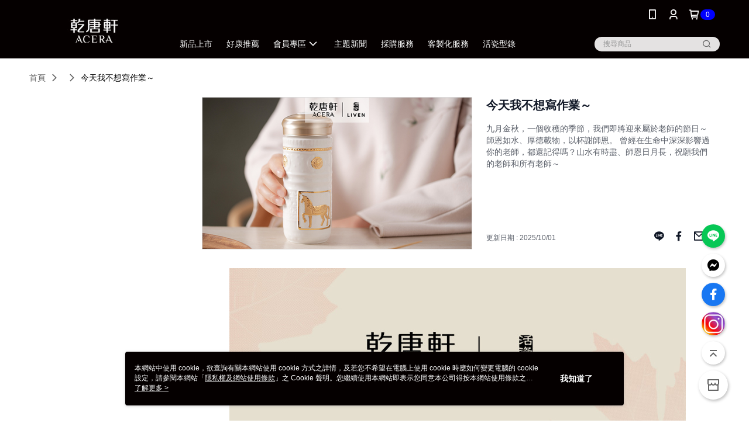

--- FILE ---
content_type: text/html; charset=utf-8
request_url: https://www.acerashop.tw/Article/Detail/80711
body_size: 14973
content:
<!--This file is synced from MobileWebMallV2 -->

<!DOCTYPE html>

<html>
    <head>
        <title>
今天我不想寫作業～ | 乾唐軒官方商城        </title>
        
    <meta name="keywords" content>
    <meta name="description" content="九月金秋，一個收穫的季節，我們即將迎來屬於老師的節日～師恩如水、厚德載物，以杯謝師恩。
曾經在生命中深深影響過你的老師，都還記得嗎？山水有時盡、師恩日月長，祝願我們的老師和所有老師～">
    <meta property="og:title" content="今天我不想寫作業～"/>
    <meta property="og:url" content="https://www.acerashop.tw/Article/Detail/80711"/>
    <meta property="og:image" content="https://d3gjxtgqyywct8.cloudfront.net/o2o/image/1e43fdda-bf56-4d26-bb77-958dcd3bbc68.jpg"/>
    <meta property="og:type" content="website"/>
    <meta property="og:description" content="九月金秋，一個收穫的季節，我們即將迎來屬於老師的節日～師恩如水、厚德載物，以杯謝師恩。
曾經在生命中深深影響過你的老師，都還記得嗎？山水有時盡、師恩日月長，祝願我們的老師和所有老師～"/>

        <meta http-equiv="content-language" content="zh-TW" />
        <meta name="viewport" content="width=device-width, initial-scale=1, maximum-scale=1" />
        <meta name="google" content="notranslate" />
        <meta name="msvalidate.01" content="" />


        <meta property="fb:pages" content="myliven">


        <link rel="icon" href="//img.91app.com/webapi/images/o/16/16/ShopFavicon/26332/26332favicon?v=202601161726" />
        <link rel="shortcut icon" href="//img.91app.com/webapi/images/o/16/16/ShopFavicon/26332/26332favicon?v=202601161726" />
        <!-- hrefLangs start -->
        <!--This file is synced from MobileWebMallV2 -->


        <!-- hrefLangs end -->

        <link rel="stylesheet" href="//official-static.91app.com/V2/Scripts/dist/css/style.css?v=020260114070625">

        <!-- themeCore fonts å’Œ icons çš„æ¨£å¼ä½¿ç”¨ CMS çš„ CDNï¼Œæœ¬æ©Ÿé–‹ç™¼ä¹Ÿä½¿ç”¨ CMS çš„ CDN -->
        <link rel='stylesheet' href='https://cms-static.cdn.91app.com/lib/cms-theme-core/3.88.1/css/desktop.default.css?v=020260114070625'>
<link rel='stylesheet' href='https://cms-static.cdn.91app.com/cms/common/iconFonts/css/font-awesome.css?v=020260114070625' /><link rel='stylesheet' href='https://cms-static.cdn.91app.com/cms/common/iconFonts/css/icon91.css?v=020260114070625' />        <!-- ä½¿ç”¨ trinity-core çš„ baseStyle.css -->

        <!-- å®¢è£½åŒ– IconFont è¨­å®š -->
<link rel='stylesheet' href='https://cms-static.cdn.91app.com/cms/common/iconFonts/v1.1.15/nine1/nine1.css?v=20260114070625' />        <!-- å®¢è£½åŒ– Font-Family è¨­å®š -->
                
        <link rel="apple-touch-icon" href="//img.91app.com/webapi/images/t/512/512/ShopIcon/26332/0/01200424" />
        <link rel="apple-touch-icon" sizes="180x180" href="//img.91app.com/webapi/images/t/512/512/ShopIcon/26332/0/01200424" />
        <link rel="apple-touch-icon-precomposed" href="//img.91app.com/webapi/images/t/512/512/ShopIcon/26332/0/01200424" />
        <link rel="apple-touch-icon-precomposed" sizes="180x180" href="//img.91app.com/webapi/images/t/512/512/ShopIcon/26332/0/01200424" />

            <link rel="canonical" href="https://www.acerashop.tw/Article/Detail/80711" />

<!--This file is synced from MobileWebMallV2 -->

<!-- Google Tag Manager -->
<script>(function(w,d,s,l,i){w[l]=w[l]||[];w[l].push({'gtm.start':
new Date().getTime(),event:'gtm.js'});var f=d.getElementsByTagName(s)[0],
j=d.createElement(s),dl=l!='dataLayer'?'&l='+l:'';j.async=true;j.src=
'https://www.googletagmanager.com/gtm.js?id='+i+dl;f.parentNode.insertBefore(j,f);
})(window,document,'script','dataLayer','GTM-PCD3BJ2');</script>
<!-- End Google Tag Manager -->
        <!--This file is synced from MobileWebMallV2 -->
<!--Universal Google Analytics Start-->

<script>
        window.nineyi = window.nineyi || {};
        window.nineyi.googleAnalyticsSettingData = {
            GoogleAnalyticsTrackingId: 'UA-62608342-5',
            GoogleAnalytics4TrackingId: 'G-HMKDZQV1TF',
            CookieDomainSetting: document.location.hostname,
            originDomain: 'https://www.acerashop.tw',
            officialSsoDomain: 'service.91app.com',
            DefaultCurrencyCode: 'TWD',
            isEnableVipMemberOuterIdDimension: 'False' === 'True',
            customOuidDimensionName: '',
            isUseOriginalClientId: 'False' === 'True',
            isShowSaleProductOuterId: 'False' === 'True',
            isPassOuterMemberCode: 'True' === 'True',
        };
</script>

        <!--This file is synced from MobileWebMallV2 -->
<!-- LINE Tag Base Code Start -->
<script>
    (function (g, d, o) {
        g._ltq = g._ltq || []; g._lt = g._lt || function () { g._ltq.push(arguments) };
        var h = location.protocol === 'https:' ? 'https://d.line-scdn.net' : 'http://d.line-cdn.net';
        var s = d.createElement('script'); s.async = 1;
        s.src = o || h + '/n/line_tag/public/release/v1/lt.js';
        var t = d.getElementsByTagName('script')[0]; t.parentNode.insertBefore(s, t);
    })(window, document);
    window.nineyi = window.nineyi || {};
    window.nineyi.lineAdTrackingConfigList = JSON.parse('[{"LineTagIdCode":"1c8690da-f267-4230-9911-8c14d17a4076","LineTrackingEvent":["Finish","AddToCart","Registration","ViewContent"]},{"LineTagIdCode":"42925626-ccd0-431d-9ad6-88043d044850","LineTrackingEvent":["Finish","AddToCart"]}]');
</script>
<noscript>
        <img height="1" width="1" style="display:none"
             src="https://tr.line.me/tag.gif?c_t=lap&t_id=1c8690da-f267-4230-9911-8c14d17a4076&e=pv&noscript=1" />
        <img height="1" width="1" style="display:none"
             src="https://tr.line.me/tag.gif?c_t=lap&t_id=42925626-ccd0-431d-9ad6-88043d044850&e=pv&noscript=1" />
</noscript>
<!-- End LINE Tag Base Code End -->

        <!--This file is synced from MobileWebMallV2 -->
<div id="fb-root"></div>
<!--Facebook Pixel Code Start-->
<script>
    !function (f, b, e, v, n, t, s) {
        if (f.fbq)return;
        n = f.fbq = function () {
            n.callMethod ?
                    n.callMethod.apply(n, arguments) : n.queue.push(arguments)
        };
        if (!f._fbq)f._fbq = n;
        n.push = n;
        n.loaded = !0;
        n.version = '2.0';
        n.queue = [];
        t = b.createElement(e);
        t.async = !0;
        t.src = v;
        s = b.getElementsByTagName(e)[0];
        s.parentNode.insertBefore(t, s)
    }(window, document, 'script', '//connect.facebook.net/en_US/fbevents.js');
    var FbCustomAudiencesPixelIds = JSON.parse('["518328431707400","150709692172919","311555694067541","413518670970895","713917766746579","974373087353341","2753596358190740"]');
    var AllSiteFbCustomAudiencesPixelId = '1021834927899745';
    var IsEnableAdvancedFacebookPixel = JSON.parse('true');
</script>
<!--Facebook Pixel Code End-->
        <!--This file is synced from MobileWebMallV2 -->
    <!--GoogleConversion-->
    <script async src="https://www.googletagmanager.com/gtag/js?id=UA-62608342-5"></script>
    <script>
        window.dataLayer = window.dataLayer || [];
        function gtag(){dataLayer.push(arguments);}
        gtag('js', new Date());
    </script>
        <!--GoogleConversion-->
        <script>
            var GoogleConversionData = JSON.parse('{"TrackingIdList":["10781733216","10891811402","527963585","16448005799","17496506030","844144459"],"ShopUseNewCode":true,"ConversionList":[{"Id":"10781733216","Label":"cqG9CPel8_cCEODikJUo","TagType":"GoogleConversionForShoppingCart"},{"Id":"10891811402","Label":"tmr7CLPthLcDEMq0z8ko","TagType":"GoogleConversionForShoppingCart"},{"Id":"527963585","Label":"CnNqCNzp3eYDEMGr4PsB","TagType":"GoogleConversionForShoppingCart"},{"Id":"16448005799","Label":"16448005799","TagType":"GoogleConversionForShoppingCart"},{"Id":"17496506030","Label":"kYbcCIHOoI8bEK79_ZZB","TagType":"GoogleConversionForShoppingCart"},{"Id":"10781733216","Label":"zxrICLaYnfgCEODikJUo","TagType":"GoogleConversionForRegistrationCompleted"},{"Id":"10891811402","Label":"oHKACLDthLcDEMq0z8ko","TagType":"GoogleConversionForRegistrationCompleted"},{"Id":"16448005799","Label":"16448005799","TagType":"GoogleConversionForRegistrationCompleted"},{"Id":"844144459","Label":"-M-cCLTrsXMQy77CkgM","TagType":"GoogleConversionForPayFinish"},{"Id":"10781733216","Label":"kmHVCL6l8_cCEODikJUo","TagType":"GoogleConversionForPayFinish"},{"Id":"10891811402","Label":"_vJtCK3thLcDEMq0z8ko","TagType":"GoogleConversionForPayFinish"},{"Id":"527963585","Label":"UZ3HCNeBl-cDEMGr4PsB","TagType":"GoogleConversionForPayFinish"},{"Id":"16448005799","Label":"16448005799","TagType":"GoogleConversionForPayFinish"},{"Id":"17496506030","Label":"p8UtCP7NoI8bEK79_ZZB","TagType":"GoogleConversionForPayFinish"}]}');
            var GoogleRemarketingData = JSON.parse('{"TrackingIdList":["844144459","930957492","707495334","10891811402","527963585","16448005799"],"RemarketingList":[{"TrackingId":"844144459","Label":""},{"TrackingId":"930957492","Label":""},{"TrackingId":"707495334","Label":""},{"TrackingId":"10891811402","Label":""},{"TrackingId":"527963585","Label":""},{"TrackingId":"16448005799","Label":"AW-16448005799"}]}');
        </script>

        <!--This file is synced from MobileWebMallV2 -->
<!-- Yahoo Dot Tag Base Code Start -->
<!-- Yahoo Dot Tag Base Code End -->
        <!--This file is synced from MobileWebMallV2 -->

<!-- initial mweb constant -->
<script src="//official-static.91app.com/V2/Scripts/cookies.min.js"></script>

    <script src='https://app.cdn.91app.com/global/currency-exchange-rate/currency.js'></script>

<script>
    window.nineyi = window.nineyi || {};
    window.nineyi.shopId = 26332;
    window.nineyi.appSetting = window.nineyi.appSetting || {};
    window.nineyi.appSetting.logLevel = parseInt('2');
    window.nineyi.appSetting.viewTitle = '今天我不想寫作業～';
    window.nineyi.ServiceWorker = window.nineyi.ServiceWorker || {};
    window.nineyi.ServiceWorker.Env = 'Prod';
    window.nineyi.facebookConfig = {
        allSiteFbPixelId: AllSiteFbCustomAudiencesPixelId,
        CustomAudiencesPixelIds: FbCustomAudiencesPixelIds
    };
    window.nineyi.Execmode = 'Prod';
    window.nineyi.version = '20260114070625';
    window.nineyi.ServiceWorker.Options = {
        v: '1',
        tid: 'UA-62608342-5',
        ccode: 'TW',
        ch: 'web',
        cud: 'TWD',
        ld: 'zh-TW',
        shopId: 26332,
    }
    window.nineyi.pageType = '';
    window.nineyi.launchType = '';
    window.nineyi.silo = '91app';
    window.nineyi.dependencies = window.nineyi.dependencies || {};
    window.nineyi.dependencies.apiConfig = window.nineyi.dependencies.apiConfig || {
        cdnApiHost:'https://webapi.91app.com',
        isEnableCdnApi: "True" == 'True'
    };
    window.nineyi.dependencies.env = 'Prod';
    window.nineyi.dependencies.market = 'TW';
    window.nineyi.dependencies.shopId = parseInt('26332');
    window.nineyi.cookieExpireTime = {
        fr: 86400000,
        fr2: 86400000,
        act: 172800000,
    };

    window.nineyi.MWeb = window.nineyi.MWeb || {};
    window.nineyi.MWeb.OfficialOriginDomain = 'https://www.acerashop.tw';
    window.nineyi.MWeb.ApiCdnConfig = {
        "Url": 'https://webapi.91app.com',
        "IsEnable": "True" == 'True'
    };
    window.nineyi.MWeb.MachineName = 'TW-MWG1-62-106';
    window.nineyi.MWeb.OfficialShopProfile = {"ShopId":26332,"BrowserMode":1,"DeviceMode":1,"StoreTotalCount":15,"LayoutAreaSetting":{"IsEnableLeftAside":true,"IsEnableHeader":true,"IsEnableFooter":true},"SharedFrameViewModel":{"OfficialCustomLink":null},"HasNewVersionSwitch":true,"LineShopLandingPopupEnabled":false,"IsPassOuterMemberCode":true};
    window.nineyi.MWeb.CmsShopInfo = {"EnableCms":true,"Version":"b1679c1a-30fe-4b4c-80ef-76c6152ebb1b_1768555604657"};
    window.nineyi.MWeb.CmsApiDomain = 'https://fts-api.91app.com';
    window.nineyi.MWeb.ShopId = parseInt('26332');
    window.nineyi.MWeb.ShopName = "乾唐軒官方商城";
    window.nineyi.MWeb.SupplierName = "乾唐軒美術工藝股份有限公司";
    window.nineyi.MWeb.UnLoginId = '';
    window.nineyi.MWeb.IsThirdpartyAuthMember = 'False'.toLocaleLowerCase() === 'true';
    window.nineyi.MWeb.ThirdpartyAuthTypeDef = '';
    window.nineyi.MWeb.ThirdpartyAuthButtonContent = '';
    window.nineyi.MWeb.ThirdpartyAuthIconUrl = '';
    window.nineyi.MWeb.ServiceNumber = '033559201';
    window.nineyi.MWeb.ServiceInfo = '週一～週五，08:30～17:30';
    window.nineyi.MWeb.HomeUrl = '/v2/official';
    window.nineyi.MWeb.IsLBS = 'True' === "True";
    window.nineyi.MWeb.IsAntiFraud = 'True';
    window.nineyi.MWeb.GoogleRecaptchaSiteKey = '';
    window.nineyi.MWeb.IsShowQuestionInsert = 'true' === 'true';
    window.nineyi.MWeb.IsShowShopIntroduce = 'true' === 'true';
    window.nineyi.MWeb.IsRememberCreditCard = 'false' === 'true';
    window.nineyi.MWeb.IsShowChangePassword = 'true' === 'true';
    window.nineyi.MWeb.IsShowAccountBinding = 'true' === 'true';
    window.nineyi.MWeb.IsPriceOnTop = 'false' === 'true';
    window.nineyi.MWeb.IsEnabledNewProductCard = 'true' === 'true';
    window.nineyi.MWeb.IsEnabledCustomTranslation = 'false' === 'true';
    window.nineyi.MWeb.EnableSessionExpire = 'False' === 'True';
    window.nineyi.MWeb.EnableAddressBook = 'True' === 'True';
    window.nineyi.MWeb.AddressBookVersion = 2;
    window.nineyi.MWeb.IsEnabledShopReturnGoods = 'True' === 'True';
    window.nineyi.MWeb.IsEnabledShopChangeGoods = 'True' === 'True';
    window.nineyi.MWeb.IsEnabledShopCustomReturnGoods = 'False' === 'True';
    window.nineyi.MWeb.IsEnabledShopCustomChangeGoods = 'False' === 'True';
    window.nineyi.MWeb.IsEnableStoreCredit = 'False' === 'True';
    window.nineyi.MWeb.IsShowTradesOrderGroupQRCode = 'False' === 'True';
    window.nineyi.MWeb.AdministrativeRegionFileUrlPrefix = 'https://static-web.cdn.91app.com/TW/Prod/';
    window.nineyi.MWeb.CommerceCloudAppApiDomain = 'https://fts-api.91app.com';
    window.nineyi.MWeb.CommerceCloudCdnApiDomain = 'https://fts-api.91app.com';
    window.nineyi.MWeb.IsSuggestPriceShowPrice = 'true' === 'true';
    window.nineyi.MWeb.FtsApiDomain = 'https://fts-api.91app.com';
    window.nineyi.MWeb.ChatWebSocketDomain = '';
    window.nineyi.MWeb.IsEnableShopCustomCurrencyRate = 'False' == 'True';
    window.nineyi.MWeb.IsEnabledRetailStoreExpress = 'False' == 'True';
    window.nineyi.MWeb.RetailStoreExpressState = {"IsRetailStoreExpress":false,"LogoUrl":"","HeaderBackgroundColor":""};
    window.nineyi.MWeb.IsEnableSkuPointsPay = 'False' === 'True';
    window.nineyi.MWeb.PointsPayDisplayType = 'PointDesc';

    window.nineyi.stackdriverConfig = {
        name: 'mweb',
        version: '20260114070625'
    }

    var referrerUrl = '';
    document.location.search.replace('?', '').split('&').forEach(function (item) {
        if (item.match(/^rt=/g)) {
            referrerUrl = decodeURIComponent(item.split('=')[1]);
        }
    });
    if (!referrerUrl) {
        referrerUrl = 'https://www.acerashop.tw';
    }
    window.nineyi.MWeb.ReferrerUrl = referrerUrl;
    var QRCodeImage = '<img alt="91mai-qrcode-img" name="91mai_qrcode" src="[data-uri]" />';
    var QRCodeImageSpan = document.createElement('span');
    QRCodeImageSpan.innerHTML = QRCodeImage;
    window.nineyi.MWeb.QRCodeImageUrl = QRCodeImageSpan.firstElementChild.src;

    window.nineyi.MWeb.DownloadAppUrl = {
        ios: 'https://itunes.apple.com/tw/app/id1258500068',
        android: 'https://play.google.com/store/apps/details?id=com.nineyi.shop.s026332',
        isDownloadAndroidAPK: 'False' === 'True',
    }
    window.nineyi.MWeb.IsEnableFBMessenger = 'True'.toLocaleLowerCase() == 'true';
    window.nineyi.MWeb.IsEnableFBMessengerNonWorkingTime = 'True'.toLocaleLowerCase() == 'true';
    window.nineyi.MWeb.FBMessengerWorkingStartWeekDay = '1';
    window.nineyi.MWeb.FBMessengerWorkingStartTime = '08:30';
    window.nineyi.MWeb.FBMessengerWorkingEndWeekDay = '5';
    window.nineyi.MWeb.FBMessengerWorkingEndTime = '17:30';
    window.nineyi.MWeb.FanGroupUrl = 'https://www.facebook.com/myliven';
    window.nineyi.MWeb.FBAppId = '1876425712610656'; // 分享用
    // FbOfficialAppId： nineyi.webstore.mobilewebmall\WebStore\Frontend\BE\Official\OfficialShopInfoEntity.cs
    // 單一domain店家:取DB Shop 裡面的資料(同FbAppId)，非單一domain店家:取Config裡面 FB.Official.AppId
    window.nineyi.MWeb.FbOfficialAppId = '1876425712610656'; // Fb官網登入用
    window.nineyi.MWeb.OnlineCRM = '@acera';
    window.nineyi.MWeb.OnlineCRMCode = '@acera';
    window.nineyi.MWeb.ShopInstagramUrl = 'https://www.instagram.com/acera_tw';
    var GoogleConversionData = JSON.parse('{"TrackingIdList":["10781733216","10891811402","527963585","16448005799","17496506030","844144459"],"ShopUseNewCode":true,"ConversionList":[{"Id":"10781733216","Label":"cqG9CPel8_cCEODikJUo","TagType":"GoogleConversionForShoppingCart"},{"Id":"10891811402","Label":"tmr7CLPthLcDEMq0z8ko","TagType":"GoogleConversionForShoppingCart"},{"Id":"527963585","Label":"CnNqCNzp3eYDEMGr4PsB","TagType":"GoogleConversionForShoppingCart"},{"Id":"16448005799","Label":"16448005799","TagType":"GoogleConversionForShoppingCart"},{"Id":"17496506030","Label":"kYbcCIHOoI8bEK79_ZZB","TagType":"GoogleConversionForShoppingCart"},{"Id":"10781733216","Label":"zxrICLaYnfgCEODikJUo","TagType":"GoogleConversionForRegistrationCompleted"},{"Id":"10891811402","Label":"oHKACLDthLcDEMq0z8ko","TagType":"GoogleConversionForRegistrationCompleted"},{"Id":"16448005799","Label":"16448005799","TagType":"GoogleConversionForRegistrationCompleted"},{"Id":"844144459","Label":"-M-cCLTrsXMQy77CkgM","TagType":"GoogleConversionForPayFinish"},{"Id":"10781733216","Label":"kmHVCL6l8_cCEODikJUo","TagType":"GoogleConversionForPayFinish"},{"Id":"10891811402","Label":"_vJtCK3thLcDEMq0z8ko","TagType":"GoogleConversionForPayFinish"},{"Id":"527963585","Label":"UZ3HCNeBl-cDEMGr4PsB","TagType":"GoogleConversionForPayFinish"},{"Id":"16448005799","Label":"16448005799","TagType":"GoogleConversionForPayFinish"},{"Id":"17496506030","Label":"p8UtCP7NoI8bEK79_ZZB","TagType":"GoogleConversionForPayFinish"}]}');
    var GoogleConversionList;
    if(GoogleConversionData){
        GoogleConversionList = GoogleConversionData.ConversionList;
    }
    window.nineyi.MWeb.GoogleConversionList = GoogleConversionList
    var GoogleConversionData = JSON.parse('{"TrackingIdList":["10781733216","10891811402","527963585","16448005799","17496506030","844144459"],"ShopUseNewCode":true,"ConversionList":[{"Id":"10781733216","Label":"cqG9CPel8_cCEODikJUo","TagType":"GoogleConversionForShoppingCart"},{"Id":"10891811402","Label":"tmr7CLPthLcDEMq0z8ko","TagType":"GoogleConversionForShoppingCart"},{"Id":"527963585","Label":"CnNqCNzp3eYDEMGr4PsB","TagType":"GoogleConversionForShoppingCart"},{"Id":"16448005799","Label":"16448005799","TagType":"GoogleConversionForShoppingCart"},{"Id":"17496506030","Label":"kYbcCIHOoI8bEK79_ZZB","TagType":"GoogleConversionForShoppingCart"},{"Id":"10781733216","Label":"zxrICLaYnfgCEODikJUo","TagType":"GoogleConversionForRegistrationCompleted"},{"Id":"10891811402","Label":"oHKACLDthLcDEMq0z8ko","TagType":"GoogleConversionForRegistrationCompleted"},{"Id":"16448005799","Label":"16448005799","TagType":"GoogleConversionForRegistrationCompleted"},{"Id":"844144459","Label":"-M-cCLTrsXMQy77CkgM","TagType":"GoogleConversionForPayFinish"},{"Id":"10781733216","Label":"kmHVCL6l8_cCEODikJUo","TagType":"GoogleConversionForPayFinish"},{"Id":"10891811402","Label":"_vJtCK3thLcDEMq0z8ko","TagType":"GoogleConversionForPayFinish"},{"Id":"527963585","Label":"UZ3HCNeBl-cDEMGr4PsB","TagType":"GoogleConversionForPayFinish"},{"Id":"16448005799","Label":"16448005799","TagType":"GoogleConversionForPayFinish"},{"Id":"17496506030","Label":"p8UtCP7NoI8bEK79_ZZB","TagType":"GoogleConversionForPayFinish"}]}');
    var GoogleConversionDataShopUseNewCode;
    if(GoogleConversionData){
        GoogleConversionDataShopUseNewCode = GoogleConversionData.ShopUseNewCode;
    }
    window.nineyi.MWeb.GoogleConversionShopUseNewCode = GoogleConversionDataShopUseNewCode;
    window.nineyi.MWeb.Market = 'TW';
    window.nineyi.MWeb.IsAdobeTrackerShop = 'False';
    window.nineyi.MWeb.SoldOutType = 'BackInStockAlert'; // 商品缺貨顯示
    window.nineyi.MWeb.SalesMarketSettings = {"SupplierId":26272,"SalesMarket":"TW","SalesCurrency":"TWD","CountryCode":"886","CurrencySymbol":"NT$","CurrencyDecimalDigits":0,"CurrencyDecimalSeparator":".","CurrencyDigitGroupSeparator":",","CurrencyNameKey":""};
    /**
    initialAngularLocale
    */
    window.nineyi.MWeb.CurrentLocale = 'zh-TW';
    window.nineyi.MWeb.EnableLanguageSwitcher = 'True' === 'True';
    window.nineyi.MWeb.DefaultLanguageCode = 'zh-TW';
    window.nineyi.MWeb.AvailableLanguages = [{"Lang":"zh-TW","Display":"中文 (繁體)"}];
    window.nineyi.MWeb.DefaultCurrency = 'NT$';
    window.nineyi.MWeb.DefaultCountry = 'TW';
    window.nineyi.MWeb.DefaultCurrencyCode = 'TWD';
    window.nineyi.MWeb.EnableJavsScriptCDN = 'True';
    window.nineyi.MWeb.JavsScriptCDN = '//official-static.91app.com';
    window.nineyi.MWeb.CssCDNDomain = '//official-static.91app.com';
    window.nineyi.MWeb.FingerprintTag = '639044794814082339';
    window.nineyi.MWeb.CurrencyCode = '' || 'TWD';
    window.nineyi.MWeb.isSsoDomain = (/^(service.*.91dev.*|(service.91app.*)|shop-service.pxmart.com.tw)$/ig).test(window.location.hostname);
    window.nineyi.MWeb.isCustomizedPrivacyPolicy = '';
    window.nineyi.MWeb.PrivacyPolicyFilePath = '';
    Object.freeze(window.nineyi.MWeb);

    window.nineyi.i18n = window.nineyi.i18n || {};
    window.nineyi.i18n.isEnableCurrency = !window.nineyi.MWeb.isSsoDomain && 'False'.toLocaleLowerCase() == 'true';
    window.nineyi.i18n.defaultCurrency = 'TWD';
    window.nineyi.i18n.preferredCurrency = docCookies.getItem('currency') || window.nineyi.i18n.defaultCurrency;
    window.nineyi.i18n.availableCurrencies = ["TWD"];
    window.nineyi.i18n.isEnableLanguage = !window.nineyi.MWeb.isSsoDomain && 'True'.toLocaleLowerCase() == 'true';
    window.nineyi.i18n.defaultLanguage = 'zh-TW'
    window.nineyi.i18n.availableLanguages = ["zh-TW"];
    window.nineyi.i18n.salesMarketSettings = {
        salesMarket: 'TW',
        salesCurrency: 'TWD'
    };
    (function(n) {
        var allLanguages = [{"Lang":"en-US","Display":"English (US)"},{"Lang":"zh-TW","Display":"中文 (繁體)"},{"Lang":"zh-HK","Display":"中文 (香港)"},{"Lang":"zh-CN","Display":"中文 (简体)"},{"Lang":"ms-MY","Display":"Bahasa Melayu"},{"Lang":"ja-JP","Display":"日本語"},{"Lang":"th-TH","Display":"ไทย"}];
        n.i18n.allLanguages = allLanguages.map(function (item) {
            return {
                lang: item.Lang,
                display: item.Display
            };
        });
    })(window.nineyi);
    window.nineyi.tracking = {
        dataLayer: function (key, val){
                const dataLayers = window.nineyi.tracking.dataLayer.dataLayers;
                dataLayers[key] = dataLayers[key] || {};
                dataLayers[key] = val;
                const subscribes = window.nineyi.tracking.dataLayer.subscribes;
                subscribes[key] = subscribes[key] || [];
                subscribes[key].forEach(function(fn){
                    fn(val);
                });
        },
        subscribe: function(key, callback){
            const subscribes = window.nineyi.tracking.dataLayer.subscribes;
            subscribes[key] = subscribes[key] || [];
            subscribes[key].push(callback);
        }
    };
    window.nineyi.tracking.dataLayer.dataLayers = {};
    window.nineyi.tracking.dataLayer.subscribes = {};

    window.fbAsyncInit = function() {
        FB.init({
          appId: window.location.pathname !== '/V2/Login/Index/' && !/^\/V2\/VipMember\/AccountBinding\/?$/.test(window.location.pathname)
            ? '1876425712610656' : '1876425712610656',
          autoLogAppEvents: true,
          xfbml: true,
          version: 'v2.10'
        });
        console.log('InitialSetting: FB initFaceBookUI ok');
    };
</script>
<!-- END initial mweb constant -->

        



        <script type='text/javascript'>
            var appInsights=window.appInsights||function(config)
            {
                function r(config){ t[config] = function(){ var i = arguments; t.queue.push(function(){ t[config].apply(t, i)})} }
                var t = { config:config},u=document,e=window,o='script',s=u.createElement(o),i,f;for(s.src=config.url||'//az416426.vo.msecnd.net/scripts/a/ai.0.js',u.getElementsByTagName(o)[0].parentNode.appendChild(s),t.cookie=u.cookie,t.queue=[],i=['Event','Exception','Metric','PageView','Trace','Ajax'];i.length;)r('track'+i.pop());return r('setAuthenticatedUserContext'),r('clearAuthenticatedUserContext'),config.disableExceptionTracking||(i='onerror',r('_'+i),f=e[i],e[i]=function(config, r, u, e, o) { var s = f && f(config, r, u, e, o); return s !== !0 && t['_' + i](config, r, u, e, o),s}),t
            }({
                instrumentationKey:'80d00903-800e-47a0-8776-3b3493a1b234'
            });

            window.appInsights=appInsights;
            appInsights.trackPageView();
        </script>
        <script async defer src="https://connect.facebook.net/zh_TW/sdk.js"></script>

    </head>
    <body class="">
        <!--This file is synced from MobileWebMallV2 -->

<noscript>
    <iframe src="https://www.googletagmanager.com/ns.html?id=GTM-PCD3BJ2" height="0" width="0"
        style="display:none;visibility:hidden"></iframe>
</noscript>

            <div id="root"></div>
        <!-- StackDriver Reporter Start -->
        <script>
        window.nineyi.env = "Prod";
        </script>
        <!-- tracking sdk-->
        <script src='https://tracking-client.91app.com/tracking-service/sdk/ec/latest/main.min.js?v=020260114070625'></script>
        <!-- line express sdk-->
        <!-- è®€å–å¤–éƒ¨ CDN -->
        <script src='https://cms-static.cdn.91app.com/lib/polyfill.js'></script>
        <!-- è®€å–CMS CDN -->
        <script defer src='https://cms-static.cdn.91app.com/lib/react/16.14.0/umd/react.production.min.js'></script>
        <script defer src='https://cms-static.cdn.91app.com/lib/react-dom/16.14.0/umd/react-dom.production.min.js'></script>
        <script defer src='https://cms-static.cdn.91app.com/lib/react-redux/7.2.3/react-redux.min.js'></script>
        <script defer src='https://cms-static.cdn.91app.com/lib/lodash/4.17.21/lodash.min.js'></script>
        <script defer src='https://cms-static.cdn.91app.com/lib/jsonpath/1.1.1/jsonpath.min.js'></script>

            <script defer src='//official-static.91app.com/V2/Scripts/dist/v-639044794814082339-v/js/desktop/manifest.js?v=020260114070625'></script>
            <script defer src='//official-static.91app.com/V2/Scripts/dist/v-639044794814082339-v/js/desktop/vendor-mweb.js?v=020260114070625'></script>
            <script defer src='//official-static.91app.com/V2/Scripts/dist/v-639044794814082339-v/js/desktop/nine1.js?v=020260114070625'></script>
            <script defer src='//official-static.91app.com/V2/Scripts/dist/v-639044794814082339-v/js/desktop/themecore.js?v=020260114070625'></script>

        

<script>
    window.nineyi.ServerData = {
        ArticleId:"80711",
        Introduction:"&lt;img alt=&quot;&quot; src=&quot;https://img2.91mai.com/o2o/image/00c5c87b-2793-4aa9-bd80-f538ce58b436.jpg&quot; style=&quot;display:block;margin-left:auto;margin-right:auto;&quot; /&gt;&lt;img alt=&quot;&quot; src=&quot;https://img2.91mai.com/o2o/image/eb15dc44-3876-4053-984e-ca766238b970.jpg&quot; style=&quot;display:block;margin-left:auto;margin-right:auto;&quot; /&gt;&lt;img alt=&quot;&quot; src=&quot;https://img2.91mai.com/o2o/image/3e261888-efc8-428e-9db2-e45d9c6f6370.jpg&quot; style=&quot;display:block;margin-left:auto;margin-right:auto;&quot; /&gt;&lt;img alt=&quot;&quot; src=&quot;https://img2.91mai.com/o2o/image/d676eefc-89f5-4e99-8c8b-ab0b56348d9a.gif&quot; style=&quot;display:block;margin-left:auto;margin-right:auto;&quot; /&gt;&lt;img alt=&quot;&quot; src=&quot;https://img2.91mai.com/o2o/image/6a992663-7996-43cb-bb1a-4d21fe0b66a2.jpg&quot; style=&quot;display:block;margin-left:auto;margin-right:auto;&quot; /&gt;&lt;a href=&quot;https://www.acerashop.tw/v2/official/SalePageCategory/265005&quot;&gt;&lt;img alt=&quot;&quot; src=&quot;https://img2.91mai.com/o2o/image/19df0171-8de7-4f02-bf08-b71bb0bff15c.gif&quot; style=&quot;display:block;margin-left:auto;margin-right:auto;&quot; /&gt;&lt;/a&gt;&lt;img alt=&quot;&quot; src=&quot;https://img2.91mai.com/o2o/image/52dc79ab-0f9c-446e-ad41-60477b024f5b.jpg&quot; style=&quot;display:block;margin-left:auto;margin-right:auto;&quot; /&gt;&lt;a href=&quot;https://www.acerashop.tw/SalePage/index/7952692&quot;&gt;&lt;img alt=&quot;&quot; src=&quot;https://img2.91mai.com/o2o/image/fab0a6ef-0ac3-4e4c-a874-0606364e7f8a.gif&quot; style=&quot;display:block;margin-left:auto;margin-right:auto;&quot; /&gt;&lt;/a&gt;&lt;img alt=&quot;&quot; src=&quot;https://img2.91mai.com/o2o/image/3ab09041-acc5-487d-80e2-3314b457dae2.jpg&quot; style=&quot;display:block;margin-left:auto;margin-right:auto;&quot; /&gt;&lt;a href=&quot;https://www.acerashop.tw/SalePage/index/4798052&quot;&gt;&lt;img alt=&quot;&quot; src=&quot;https://img2.91mai.com/o2o/image/0c568c23-c6fc-42f5-a38e-ee5caed1e2bc.gif&quot; style=&quot;display:block;margin-left:auto;margin-right:auto;&quot; /&gt;&lt;/a&gt;&lt;img alt=&quot;&quot; src=&quot;https://img2.91mai.com/o2o/image/db047ce6-bd75-4b98-8c55-9c88983d95b1.jpg&quot; style=&quot;display:block;margin-left:auto;margin-right:auto;&quot; /&gt;&lt;a href=&quot;https://www.acerashop.tw/v2/PromotionEngine/Detail/237175&quot;&gt;&lt;img alt=&quot;&quot; src=&quot;https://img2.91mai.com/o2o/image/4227a257-e0f1-4ba4-b5a3-a13e85d4fccf.gif&quot; style=&quot;display:block;margin-left:auto;margin-right:auto;&quot; /&gt;&lt;/a&gt;",
        MainPicURL: "https://d3gjxtgqyywct8.cloudfront.net/o2o/image/1e43fdda-bf56-4d26-bb77-958dcd3bbc68.jpg",
        UpdatedDateTime: "2025/10/01",
        SubTitle: `九月金秋，一個收穫的季節，我們即將迎來屬於老師的節日～師恩如水、厚德載物，以杯謝師恩。
曾經在生命中深深影響過你的老師，都還記得嗎？山水有時盡、師恩日月長，祝願我們的老師和所有老師～`,
        Title: `今天我不想寫作業～`,
        ShopId: "26332",
        SalePageList:[{"SalePageId":4656896,"SubTitle":"","Title":"乾唐軒活瓷 | 金石保溫杯 / 8色 330ml","SuggestPrice":3380.00,"Price":3380.00,"Sort":0,"ShopId":26332,"SellingStartDateTime":"\/Date(1534262400000)\/","Tags":[],"PicList":["//img.91app.com/webapi/imagesV3/Cropped/SalePage/4656896/0/638929480108230000?v=1","//img.91app.com/webapi/imagesV3/Cropped/SalePage/4656896/1/638929480108230000?v=1","//img.91app.com/webapi/imagesV3/Cropped/SalePage/4656896/2/638929480108230000?v=1","//img.91app.com/webapi/imagesV3/Cropped/SalePage/4656896/3/638929480108230000?v=1","//img.91app.com/webapi/imagesV3/Cropped/SalePage/4656896/4/638929480108230000?v=1","//img.91app.com/webapi/imagesV3/Cropped/SalePage/4656896/5/638929480108230000?v=1","//img.91app.com/webapi/imagesV3/Cropped/SalePage/4656896/6/638929480108230000?v=1","//img.91app.com/webapi/imagesV3/Cropped/SalePage/4656896/7/638929480108230000?v=1","//img.91app.com/webapi/imagesV3/Cropped/SalePage/4656896/8/638929480108230000?v=1","//img.91app.com/webapi/imagesV3/Cropped/SalePage/4656896/9/638929480108230000?v=1"],"PicUrl":"//img.91app.com/webapi/imagesV3/Cropped/SalePage/4656896/0/638929480108230000?v=1","ImageCount":0,"SoldOutActionType":"BackInStockAlert","DisplayTags":[],"PromotionPriceList":[],"Metafields":null,"DisplayPointsPayPairsList":[],"SalesChannel":null},{"SalePageId":6048757,"SubTitle":"","Title":"乾唐軒活瓷 | 吉星金石保溫杯 / 鎏金 / 8色 330ml","SuggestPrice":3880.00,"Price":3880.00,"Sort":0,"ShopId":26332,"SellingStartDateTime":"\/Date(1578844800000)\/","Tags":[],"PicList":["//img.91app.com/webapi/imagesV3/Cropped/SalePage/6048757/0/638929477813700000?v=1","//img.91app.com/webapi/imagesV3/Cropped/SalePage/6048757/1/638929477813700000?v=1","//img.91app.com/webapi/imagesV3/Cropped/SalePage/6048757/2/638929477813700000?v=1","//img.91app.com/webapi/imagesV3/Cropped/SalePage/6048757/3/638929477813700000?v=1","//img.91app.com/webapi/imagesV3/Cropped/SalePage/6048757/4/638929477813700000?v=1","//img.91app.com/webapi/imagesV3/Cropped/SalePage/6048757/5/638929477813700000?v=1","//img.91app.com/webapi/imagesV3/Cropped/SalePage/6048757/6/638929477813700000?v=1","//img.91app.com/webapi/imagesV3/Cropped/SalePage/6048757/7/638929477813700000?v=1","//img.91app.com/webapi/imagesV3/Cropped/SalePage/6048757/8/638929477813700000?v=1","//img.91app.com/webapi/imagesV3/Cropped/SalePage/6048757/9/638929477813700000?v=1"],"PicUrl":"//img.91app.com/webapi/imagesV3/Cropped/SalePage/6048757/0/638929477813700000?v=1","ImageCount":0,"SoldOutActionType":"BackInStockAlert","DisplayTags":[],"PromotionPriceList":[],"Metafields":null,"DisplayPointsPayPairsList":[],"SalesChannel":null},{"SalePageId":8921812,"SubTitle":"","Title":"乾唐軒活瓷 | 金石保溫杯 / 木紋款 / 2色 330ml","SuggestPrice":3380.00,"Price":3380.00,"Sort":0,"ShopId":26332,"SellingStartDateTime":"\/Date(1683216000000)\/","Tags":[],"PicList":["//img.91app.com/webapi/imagesV3/Cropped/SalePage/8921812/0/638929476240930000?v=1","//img.91app.com/webapi/imagesV3/Cropped/SalePage/8921812/1/638929476240930000?v=1","//img.91app.com/webapi/imagesV3/Cropped/SalePage/8921812/2/638929476240930000?v=1","//img.91app.com/webapi/imagesV3/Cropped/SalePage/8921812/3/638929476240930000?v=1","//img.91app.com/webapi/imagesV3/Cropped/SalePage/8921812/4/638929476240930000?v=1","//img.91app.com/webapi/imagesV3/Cropped/SalePage/8921812/5/638929476240930000?v=1","//img.91app.com/webapi/imagesV3/Cropped/SalePage/8921812/6/638929476240930000?v=1","//img.91app.com/webapi/imagesV3/Cropped/SalePage/8921812/7/638929476240930000?v=1"],"PicUrl":"//img.91app.com/webapi/imagesV3/Cropped/SalePage/8921812/0/638929476240930000?v=1","ImageCount":0,"SoldOutActionType":"BackInStockAlert","DisplayTags":[],"PromotionPriceList":[],"Metafields":null,"DisplayPointsPayPairsList":[],"SalesChannel":null},{"SalePageId":8837559,"SubTitle":"","Title":"乾唐軒活瓷 | 金石保溫杯 / 漸層款 / 2色 330ml","SuggestPrice":3380.00,"Price":3380.00,"Sort":0,"ShopId":26332,"SellingStartDateTime":"\/Date(1683216000000)\/","Tags":[],"PicList":["//img.91app.com/webapi/imagesV3/Cropped/SalePage/8837559/0/638929476474900000?v=1","//img.91app.com/webapi/imagesV3/Cropped/SalePage/8837559/1/638929476474900000?v=1","//img.91app.com/webapi/imagesV3/Cropped/SalePage/8837559/2/638929476474900000?v=1","//img.91app.com/webapi/imagesV3/Cropped/SalePage/8837559/3/638929476474900000?v=1","//img.91app.com/webapi/imagesV3/Cropped/SalePage/8837559/4/638929476474900000?v=1","//img.91app.com/webapi/imagesV3/Cropped/SalePage/8837559/5/638929476474900000?v=1","//img.91app.com/webapi/imagesV3/Cropped/SalePage/8837559/6/638929476474900000?v=1"],"PicUrl":"//img.91app.com/webapi/imagesV3/Cropped/SalePage/8837559/0/638929476474900000?v=1","ImageCount":0,"SoldOutActionType":"BackInStockAlert","DisplayTags":[],"PromotionPriceList":[],"Metafields":null,"DisplayPointsPayPairsList":[],"SalesChannel":null},{"SalePageId":5767404,"SubTitle":"","Title":"乾唐軒活瓷 | 吉星小金石保溫杯 / 鎏金 / 8色 220ml","SuggestPrice":3380.00,"Price":3380.00,"Sort":0,"ShopId":26332,"SellingStartDateTime":"\/Date(1569340800000)\/","Tags":[],"PicList":["//img.91app.com/webapi/imagesV3/Cropped/SalePage/5767404/0/638929483759930000?v=1","//img.91app.com/webapi/imagesV3/Cropped/SalePage/5767404/1/638929483759930000?v=1","//img.91app.com/webapi/imagesV3/Cropped/SalePage/5767404/2/638929483759930000?v=1","//img.91app.com/webapi/imagesV3/Cropped/SalePage/5767404/3/638929483759930000?v=1","//img.91app.com/webapi/imagesV3/Cropped/SalePage/5767404/4/638929483759930000?v=1","//img.91app.com/webapi/imagesV3/Cropped/SalePage/5767404/5/638929483759930000?v=1","//img.91app.com/webapi/imagesV3/Cropped/SalePage/5767404/6/638929483759930000?v=1","//img.91app.com/webapi/imagesV3/Cropped/SalePage/5767404/7/638929483759930000?v=1","//img.91app.com/webapi/imagesV3/Cropped/SalePage/5767404/8/638929483759930000?v=1","//img.91app.com/webapi/imagesV3/Cropped/SalePage/5767404/9/638929483759930000?v=1"],"PicUrl":"//img.91app.com/webapi/imagesV3/Cropped/SalePage/5767404/0/638929483759930000?v=1","ImageCount":0,"SoldOutActionType":"BackInStockAlert","DisplayTags":[],"PromotionPriceList":[],"Metafields":null,"DisplayPointsPayPairsList":[],"SalesChannel":null},{"SalePageId":5767403,"SubTitle":"","Title":"乾唐軒活瓷 | 小金石保溫杯 / 7色 220ml","SuggestPrice":2880.00,"Price":2880.00,"Sort":0,"ShopId":26332,"SellingStartDateTime":"\/Date(1569340800000)\/","Tags":[],"PicList":["//img.91app.com/webapi/imagesV3/Cropped/SalePage/5767403/0/638929481853870000?v=1","//img.91app.com/webapi/imagesV3/Cropped/SalePage/5767403/1/638929481853870000?v=1","//img.91app.com/webapi/imagesV3/Cropped/SalePage/5767403/2/638929481853870000?v=1","//img.91app.com/webapi/imagesV3/Cropped/SalePage/5767403/3/638929481853870000?v=1","//img.91app.com/webapi/imagesV3/Cropped/SalePage/5767403/4/638929481853870000?v=1","//img.91app.com/webapi/imagesV3/Cropped/SalePage/5767403/5/638929481853870000?v=1","//img.91app.com/webapi/imagesV3/Cropped/SalePage/5767403/6/638929481853870000?v=1","//img.91app.com/webapi/imagesV3/Cropped/SalePage/5767403/7/638929481853870000?v=1","//img.91app.com/webapi/imagesV3/Cropped/SalePage/5767403/8/638929481853870000?v=1","//img.91app.com/webapi/imagesV3/Cropped/SalePage/5767403/9/638929481853870000?v=1"],"PicUrl":"//img.91app.com/webapi/imagesV3/Cropped/SalePage/5767403/0/638929481853870000?v=1","ImageCount":0,"SoldOutActionType":"BackInStockAlert","DisplayTags":[],"PromotionPriceList":[],"Metafields":null,"DisplayPointsPayPairsList":[],"SalesChannel":null},{"SalePageId":4798050,"SubTitle":"","Title":"乾唐軒活瓷 | 熱波按摩器 / 尖足 / 4款","SuggestPrice":1680.00,"Price":1680.00,"Sort":0,"ShopId":26332,"SellingStartDateTime":"\/Date(1537891200000)\/","Tags":[],"PicList":["//img.91app.com/webapi/imagesV3/Cropped/SalePage/4798050/0/638936385764100000?v=1","//img.91app.com/webapi/imagesV3/Cropped/SalePage/4798050/1/638936385764100000?v=1","//img.91app.com/webapi/imagesV3/Cropped/SalePage/4798050/2/638936385764100000?v=1","//img.91app.com/webapi/imagesV3/Cropped/SalePage/4798050/3/638936385764100000?v=1","//img.91app.com/webapi/imagesV3/Cropped/SalePage/4798050/4/638936385764100000?v=1","//img.91app.com/webapi/imagesV3/Cropped/SalePage/4798050/5/638936385764100000?v=1","//img.91app.com/webapi/imagesV3/Cropped/SalePage/4798050/6/638936385764100000?v=1","//img.91app.com/webapi/imagesV3/Cropped/SalePage/4798050/7/638936385764100000?v=1","//img.91app.com/webapi/imagesV3/Cropped/SalePage/4798050/8/638936385764100000?v=1"],"PicUrl":"//img.91app.com/webapi/imagesV3/Cropped/SalePage/4798050/0/638936385764100000?v=1","ImageCount":0,"SoldOutActionType":"BackInStockAlert","DisplayTags":[],"PromotionPriceList":[],"Metafields":null,"DisplayPointsPayPairsList":[],"SalesChannel":null},{"SalePageId":4798052,"SubTitle":"","Title":"乾唐軒活瓷 | 熱波按摩器 / 圓足 / 4款","SuggestPrice":1680.00,"Price":1680.00,"Sort":0,"ShopId":26332,"SellingStartDateTime":"\/Date(1537891200000)\/","Tags":[],"PicList":["//img.91app.com/webapi/imagesV3/Cropped/SalePage/4798052/0/638936386337830000?v=1","//img.91app.com/webapi/imagesV3/Cropped/SalePage/4798052/1/638936386337830000?v=1","//img.91app.com/webapi/imagesV3/Cropped/SalePage/4798052/2/638936386337830000?v=1","//img.91app.com/webapi/imagesV3/Cropped/SalePage/4798052/3/638936386337830000?v=1","//img.91app.com/webapi/imagesV3/Cropped/SalePage/4798052/4/638936386337830000?v=1","//img.91app.com/webapi/imagesV3/Cropped/SalePage/4798052/5/638936386337830000?v=1","//img.91app.com/webapi/imagesV3/Cropped/SalePage/4798052/6/638936386337830000?v=1","//img.91app.com/webapi/imagesV3/Cropped/SalePage/4798052/7/638936386337830000?v=1","//img.91app.com/webapi/imagesV3/Cropped/SalePage/4798052/8/638936386337830000?v=1","//img.91app.com/webapi/imagesV3/Cropped/SalePage/4798052/9/638936386337830000?v=1"],"PicUrl":"//img.91app.com/webapi/imagesV3/Cropped/SalePage/4798052/0/638936386337830000?v=1","ImageCount":0,"SoldOutActionType":"BackInStockAlert","DisplayTags":[],"PromotionPriceList":[],"Metafields":null,"DisplayPointsPayPairsList":[],"SalesChannel":null},{"SalePageId":7952692,"SubTitle":"","Title":"乾唐軒活瓷 | 生命之花三件杯 / 附茶漏 / 3色 460ml","SuggestPrice":2880.00,"Price":2880.00,"Sort":0,"ShopId":26332,"SellingStartDateTime":"\/Date(1617638400000)\/","Tags":[],"PicList":["//img.91app.com/webapi/imagesV3/Cropped/SalePage/7952692/0/638404808936300000?v=1","//img.91app.com/webapi/imagesV3/Cropped/SalePage/7952692/1/638404808936300000?v=1","//img.91app.com/webapi/imagesV3/Cropped/SalePage/7952692/2/638404808936300000?v=1","//img.91app.com/webapi/imagesV3/Cropped/SalePage/7952692/3/638404808936300000?v=1","//img.91app.com/webapi/imagesV3/Cropped/SalePage/7952692/4/638404808936300000?v=1","//img.91app.com/webapi/imagesV3/Cropped/SalePage/7952692/5/638404808936300000?v=1"],"PicUrl":"//img.91app.com/webapi/imagesV3/Cropped/SalePage/7952692/0/638404808936300000?v=1","ImageCount":0,"SoldOutActionType":"BackInStockAlert","DisplayTags":[],"PromotionPriceList":[],"Metafields":null,"DisplayPointsPayPairsList":[],"SalesChannel":null},{"SalePageId":7058222,"SubTitle":"","Title":"乾唐軒活瓷 | 生命之花三件杯 / 附茶漏 / 4色 460ml","SuggestPrice":2380.00,"Price":2380.00,"Sort":0,"ShopId":26332,"SellingStartDateTime":"\/Date(1617638400000)\/","Tags":[],"PicList":["//img.91app.com/webapi/imagesV3/Cropped/SalePage/7058222/0/638246657575030000?v=1","//img.91app.com/webapi/imagesV3/Cropped/SalePage/7058222/1/638246657575030000?v=1","//img.91app.com/webapi/imagesV3/Cropped/SalePage/7058222/2/638246657575030000?v=1","//img.91app.com/webapi/imagesV3/Cropped/SalePage/7058222/3/638246657575030000?v=1","//img.91app.com/webapi/imagesV3/Cropped/SalePage/7058222/4/638246657575030000?v=1","//img.91app.com/webapi/imagesV3/Cropped/SalePage/7058222/5/638246657575030000?v=1","//img.91app.com/webapi/imagesV3/Cropped/SalePage/7058222/6/638246657575030000?v=1"],"PicUrl":"//img.91app.com/webapi/imagesV3/Cropped/SalePage/7058222/0/638246657575030000?v=1","ImageCount":0,"SoldOutActionType":"BackInStockAlert","DisplayTags":[],"PromotionPriceList":[],"Metafields":null,"DisplayPointsPayPairsList":[],"SalesChannel":null}],
        IntroductionMulHtmlUrl: ""
    };
</script>
<script defer src='//official-static.91app.com/V2/Scripts/dist/v-639044794814082339-v/js/desktop/articleDetail.js?v=020260114070625'></script>



        
        <!--This file is synced from MobileWebMallV2 -->

        <!--This file is synced from MobileWebMallV2 -->




        <!-- å–å¾—æ‰€æœ‰themecoreçš„scriptä½ç½® -->
        <script>
            window.nineyi.externalScripts = {
                success: [],
                error: [],
            };
            document.querySelectorAll('script').forEach((script) => {
                script.addEventListener('load', (event) => {
                    window.nineyi.externalScripts.success.push(script.src);
                });
                script.addEventListener('error', (event) => {
                    window.nineyi.externalScripts.error.push(script.src);
                });
            });
        </script>

    </body>
</html>
